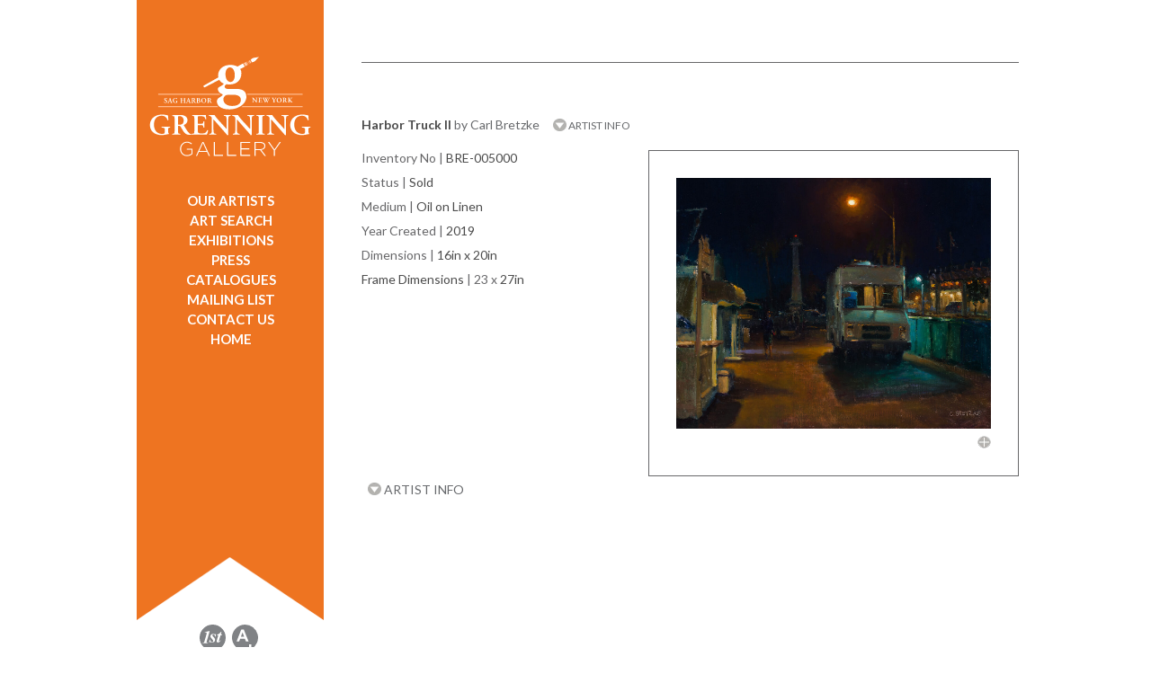

--- FILE ---
content_type: text/html; charset=UTF-8
request_url: https://grenninggallery.com/artdetail-5000.php
body_size: 6986
content:
<!doctype html>
<html lang="en"><!-- InstanceBegin template="/Templates/Grenning.dwt.php" codeOutsideHTMLIsLocked="false" -->
<head>
<meta charset="utf-8">
<!-- InstanceBeginEditable name="doctitle" -->

<!-- InstanceEndEditable -->
<!-- InstanceBeginEditable name="head" -->
<!-- Global site tag (gtag.js) - Google Analytics -->
<script async src="https://www.googletagmanager.com/gtag/js?id=UA-123843513-3"></script>
<script>
  window.dataLayer = window.dataLayer || [];
  function gtag(){dataLayer.push(arguments);}
  gtag('js', new Date());

  gtag('config', 'UA-123843513-3');
</script>

<title>Grenning Gallery | Hamptons Contemporary Art | Sag Harbor | Paintings, Sculpture, Bridgehampton, East Hampton, Southampton, Manhattan, New York</title>
<meta name="Description" content="Hamptons Art Gallery | Main Street, Sag Harbor, NY | 631-725-8469 | Contemporary Art,  Fine Art, Paintings, Sculpture | National and Local Artists">
<meta name="viewport" content="width=device-width, initial-scale=1">
<link href='//fonts.googleapis.com/css?family=Lato:400,900italic,700italic,700,400italic' rel='stylesheet' type='text/css'>
<link rel="stylesheet" id="mainstyle" type="text/css" href="css/grenning.css" />
<link rel="stylesheet" type="text/css" href="css/responsive.css" />
<link rel="stylesheet" type="text/css" href="css/print.css" media="print" />
<link href="/scripts/colorbox/john/colorbox.css" rel="stylesheet" type="text/css" />
<link href="/css/smoothness/jquery-ui-1.9.2.custom.min.css" rel="stylesheet" type="text/css" />
<link href="/scripts/zoom.js-master/css/zoom.css" rel="stylesheet" type="text/css" />
 <link rel="stylesheet" href="https://use.fontawesome.com/releases/v5.6.1/css/all.css" integrity="sha384-gfdkjb5BdAXd+lj+gudLWI+BXq4IuLW5IT+brZEZsLFm++aCMlF1V92rMkPaX4PP" crossorigin="anonymous">
<script src="//ajax.googleapis.com/ajax/libs/jquery/1.11.0/jquery.min.js"></script>
<script type="text/javascript" src="/scripts/colorbox/jquery.colorbox.js"></script>
<script type="text/javascript" src="/scripts/jquery.expander.js"></script>
<script src="//ajax.googleapis.com/ajax/libs/jqueryui/1.10.3/jquery-ui.min.js"></script>
<script src="/scripts/lazy.load.js"></script>
<script type="text/javascript" src="/scripts/zoom.js-master/js/zoom.js"></script>
<script type="text/javascript" src="/scripts/qrcode.js"></script>

<script type="text/javascript">
!function(t){var i=t(window);t.fn.visible=function(t,e,o){if(!(this.length<1)){var r=this.length>1?this.eq(0):this,n=r.get(0),f=i.width(),h=i.height(),o=o?o:"both",l=e===!0?n.offsetWidth*n.offsetHeight:!0;if("function"==typeof n.getBoundingClientRect){var g=n.getBoundingClientRect(),u=g.top>=0&&g.top<h,s=g.bottom>0&&g.bottom<=h,c=g.left>=0&&g.left<f,a=g.right>0&&g.right<=f,v=t?u||s:u&&s,b=t?c||a:c&&a;if("both"===o)return l&&v&&b;if("vertical"===o)return l&&v;if("horizontal"===o)return l&&b}else{var d=i.scrollTop(),p=d+h,w=i.scrollLeft(),m=w+f,y=r.offset(),z=y.top,B=z+r.height(),C=y.left,R=C+r.width(),j=t===!0?B:z,q=t===!0?z:B,H=t===!0?R:C,L=t===!0?C:R;if("both"===o)return!!l&&p>=q&&j>=d&&m>=L&&H>=w;if("vertical"===o)return!!l&&p>=q&&j>=d;if("horizontal"===o)return!!l&&m>=L&&H>=w}}}}(jQuery);
</script>
<script type="text/javascript">
var h = w = mw = mh = 0;
var image1 = $('<img />').attr('src', '/images/layout/bookmark.png');
var image2 = $('<img />').attr('src', '/images/layout/orange-bg.png');
var image2 = $('<img />').attr('src', '/images/g-icon.png');
var wHeight = $(window).height();

$(document).ready(function(){
	$(".inquirebutton").on("click touchstart touch",function(e){
		e.preventDefault();
		openMail2();
	})
	var images = document.querySelectorAll(".ximage");
	//lazyload(images);
	$("img:not(.lazy)").each(function(){
		if($(this).attr("data-src")){
			$(this).attr("src",$(this).attr("data-src"));
		}
	})
	//lazyLoad(1);
	$(window).resize(function(){
		$("#slideshow").css({height:$("#image-0").height()+"px"});
	});
	
	
	 $.post("session.php",{preview:''},function(data){
		 if(data == "preview"){
			// $('<link rel="stylesheet" type="text/css" href="css/responsive.css" />').insertAfter("#mainstyle");
			 
			 setTimeout(function(){},500);
		 }
		
	 })
	
	$("#nav>ul>li>a[href='artdetail.php']").addClass("active");	
	/*
	$("#nav").css({minHeight: $(document).height()-400+"px"});
	var windowH = $(window).height();
    var wrapperH = $('#right-wrapper').height();
	console.log(windowH + " " + wrapperH);
    if(wrapperH > windowH) {
		$('#left-wrapper').css({'height':(wrapperH+ 50)+'px'});
		if(window.location.pathname.match(/home/)){
			$('#nav').css({'height':(wrapperH)-732+'px'});
		} else {
			$('#nav').css({'height':(wrapperH)+'px'});
		}
        
    } 
	*/
	
	$("image").on("error",function(){
		var div = $('<div></div>').css({height: $(this).css("height")+"px"});
		$(this).replaceWith(div);
	});
		
	
	initColorbox();
	$(window).resize(function() {
		$("#slideshow").css({height:$("#image-0").height()+"px"});
		initColorbox();	
	});
	
	$('.blurb').expander({
		slicePoint:400,
		moreClass: "more",
		lessClass: "less",
		expandText: '...READ MORE <img src="/images/layout/down-icon.png" alt="down arrow" />',
 		expandPrefix: '',
		userCollapseText: '...READ LESS',
 		userCollapsePrefix: '',
		userCollapse: true
	});
	
	$('.blurb2').expander({
		slicePoint:200,
		moreClass: "more",
		lessClass: "less",
		expandText: '...READ MORE <img src="/images/layout/down-icon.png" alt="down arrow" />',
 		expandPrefix: '',
		userCollapseText: '...READ LESS',
 		userCollapsePrefix: '',
		userCollapse: true
	});
	
	$('.blurb3').expander({
		slicePoint:0,
		moreClass: "more",
		lessClass: "less",
		expandText: 'READ MORE <img src="/images/layout/down-icon.png" alt="down arrow" />',
 		expandPrefix: '',
		userCollapseText: '...READ LESS',
 		userCollapsePrefix: '',
		userCollapse: true
	});
	
	$('.blurb').find("p").removeAttr("style");
	//$('.blurb').find("p:last").append('...READ MORE <img src="/images/layout/down-icon.png" alt="down arrow" />');
	initSlide();
	$("hr:last").remove();
});
var ieq = 0;
var inv = 0;
var i = 1;
var imgCount = 0;
var loadCount = 0;
	

	
function initSlide(){
	imgCount = $("#slideshow").find("img").size();
	var a = 0;
	$(".slideNav").hide();
	if($("#slideshow").hasClass("stacked")){

		
		$("#slideshow").find("img").each(function(){
			var nav = $(".slideNav:first").clone().show();
			nav.find("a").attr("href",$(this).attr("rel"));
			nav.insertAfter($(this))
		})
		

		return;
	}
	var maxHeight = 2000;
	$("#slideshow").find("img").each(function(){

		$(this).attr("id","image-"+a);
		$(this).css({
			zIndex: 1000-a,
			position: "absolute"
		});
		a++;
	}).load(function(){
		loadCount++;
		if($(this).height() < maxHeight){
			maxHeight = $(this).height();
			$("#slideshow").css({height:maxHeight+"px"});
		}
		if(loadCount == imgCount){
			$(".slideNav").show();
		}
	});
	
	for(var a = 0; a < 	imgCount; a++){
		$(".slideNav").append('<div class="circle off" id="nav-'+a+'"></div> ');	
	}
	$(".slideNav>.circle").click(function(){
		var n = $(this).attr("id").replace(/nav\-/,'');
		
		ieq = parseInt(n) - 1;
		clearInterval(inv);
		rotateSlides(200);
		
	});
	$(".slideNav").find('.circle').eq(ieq).removeClass("off").addClass("on");
	$(".slideNav").find("a").attr("href",$("#slideshow").find('img').eq(ieq).attr("rel"));
	
	inv = setInterval("rotateSlides()",6000);
}

function rotateSlides(f){
	if(!f){
		f = 1000;
	}
	
	var current = ieq;
	var next = ieq + 1;
	if(next >= imgCount){
		next = 0;
	}
	
	$(".slideNav").find('.circle').removeClass("on").addClass("off");
	$(".slideNav").find('.circle').eq(next).removeClass("off").addClass("on");
	$(".slideNav").find("a").attr("href",$("#slideshow").find('img').eq(next).attr("rel"));
	$("#slideshow").find('img').stop().fadeTo(f,0,function(){$(this).hide()});
	$("#slideshow").find('img').eq(next).stop().fadeTo(f,1);
	
	ieq ++;
	if(ieq >= imgCount){
		ieq = 0;
	}
	
	
}

function initColorbox(){
				//Examples of how to assign the ColorBox event to elements
							h = $(window).height() - 100;
							
							w = $(window).width();
							if(w < mw) { w = mw; }
							$(".colorbox").colorbox({
								transition:"elastic",
								speed: 800,
								opacity: .5,
								close: "Close",
								maxHeight: h,
								maxWidth: w,
								minWidth:  mw,
								scalePhotos: true,
								onClose: function(){
									$("a").blur();
								},
								onComplete:function(){ 
									$("#cboxClose").show();
									$("#cboxClose").css("right","85px");
									$("#colorbox").show(); 
									
									if($(".colorbox").length > 1){
												$("#cboxClose").css("right","85px")	
											} else {
												$("#cboxClose").css("right","0px")	
											}
								},
								onLoad: function(){ if(i) { $("#cboxClose").hide(); i = 0; }}
							});
							
							$(".youtube").colorbox({iframe:true, innerWidth:425, innerHeight:344,
							opacity: .5,
							onComplete: function(){
								$("#cboxClose").css("right","0px")
							}});
							
							
							
							$(window).resize(function() {
									h = $(window).height() - 100;
									w = $(window).width() ;
									if(w < mw) { w = mw; }
									$(".colorbox").colorbox({
										transition:"elastic",
										speed: 800,
										opacity: .5,
										close: "Close",
										maxHeight: h,
										maxWidth: w,
										minWidth:  mw,
										scalePhotos: true,
										onComplete:function(){ 
											$("#cboxClose").show();
											$("#cboxClose").css("right","85px");
											$("#colorbox").show(); 
											if($(".colorbox").length > 1){
												$("#cboxClose").css("right","85px")	
											} else {
												$("#cboxClose").css("right","0px")	
											}
										},
										onLoad: function(){ if(i) { $("#cboxClose").hide(); i = 0; }}
			
											
										
									});
				});
			}



// function openMail(){
//
// 	    $("#cboxOverlay").show().fadeTo(1,.5);
// 		var h = $("#mailform").html();
// 		$.colorbox({html: h,innerWidth:375, onLoad: function(){ $("#cboxClose").hide();}});
//
//
// }
	
function openMail2(){

	    $("#cboxOverlay").show().fadeTo(1,.5);
		var h = $("#mailform2").html();
		$.colorbox({html: h,onLoad: function(){ $("#cboxClose").hide();}});


}

function sendEmail(){
	var  l = document.location.href;
		
	var to = $(".emailto").eq(1).val();
	if(!isValidEmailAddress(to)){
		
		alert("The address for the recipient is invalid.");
		return false;
	}
	var from = $(".emailfrom").eq(1).val();
	if(!isValidEmailAddress(from)){
		
		alert("The address for the sender is invalid.");
		return false;
	}
	var msg = $(".message").eq(1).val();
	if(!msg){
		
		alert("You forgot a message.");
		return false;
	}
	$.post("ajax.send.php",{to:to,from:from,msg:msg,link:l},function(data){
		$.colorbox.close()
		
	});
	
	
	
}



function sendEmail2(){
	var  l = document.location.href;
	
	
	var to = "info@grenninggallery.com";
	var name = $(".inquiryname").eq(1).val();
	if(!name){
		
		alert("Your name is required.");
		return false;
	}
	var from = $(".inquiryfrom").eq(1).val();
	if(!isValidEmailAddress(from)){
		
		alert("The email address is invalid.");
		return false;
	}
	var phone = $(".inquiryphone").eq(1).val();
	if(!phone){
		
		alert("Phone is required.");
		return false;
	}
	var msg = $(".inquirydetails").eq(1).val();
	if(!msg){
		
		alert("You forgot a message.");
		return false;
	}
	var preferred = $(".inquirypreferred:checked").val();
	var learn = "";
	$(".inquirylearn:checked").each(function(){
		learn += $(this).val() + " ";
	})
	learn += $(".learnother").eq(1).val();
    // $.post("http://grenning-admin.test/api/inquire-from-frontend",{to:to,from:from,msg:msg,link:l,learn:learn,phone:phone,preferred:preferred},function(data){
    //     $.colorbox.close()
    //
    // });
    // return;

    //original below
	$.post("ajax.send2.php",{name:name,to:to,from:from,msg:msg,link:l,learn:learn,phone:phone,preferred:preferred},function(data){
		$.colorbox.close()
		console.log(data);
	});
	
	
	
}
function isValidEmailAddress(email) 
{
    var re = /\S+@\S+\.\S+/;
    return re.test(email);
}

</script>
<style>
#cboxLoadedContent{
	overflow:visible !important;
}

.more a, .less a{
	text-decoration: none;	
	color: #a7a9ac;
}
</style>
<!-- Facebook Pixel Code -->
<script>
!function(f,b,e,v,n,t,s)
{if(f.fbq)return;n=f.fbq=function(){n.callMethod?
n.callMethod.apply(n,arguments):n.queue.push(arguments)};
if(!f._fbq)f._fbq=n;n.push=n;n.loaded=!0;n.version='2.0';
n.queue=[];t=b.createElement(e);t.async=!0;
t.src=v;s=b.getElementsByTagName(e)[0];
s.parentNode.insertBefore(t,s)}(window,document,'script',
'https://connect.facebook.net/en_US/fbevents.js');
fbq('init', '2152436594973824'); 
fbq('track', 'PageView');
</script>
<noscript>
<img height="1" width="1" 
src="https://www.facebook.com/tr?id=2152436594973824&ev=PageView
&noscript=1"/>
</noscript>
<!-- End Facebook Pixel Code --> <script type="text/javascript">
 $(document).ready(function(){
	
	
	
 });
 </script>
 
<!-- InstanceEndEditable -->
</head>

<body>
<div id="container">
  
  <header id="left-wrapper">
	<!-- InstanceBeginEditable name="nav" -->
    <img id="print-nav" src="images/print-nav.png" alt="Sidebar for use in printing, includes header and footer information as displayed on the website" />
<nav id="nav">
<a href="#content" class="skipper" tabindex="0">Skip to content</a>
<a href="index.php"><img id="logo" src="images/layout/logo.svg" style="width:180px;height:135px;" alt="Grenning Gallery - Sag Harbor / Wellington"/></a>
<div id="main-navs">
    <script>var menuswitchopen;</script>
<div id="menuswitch"><a href="javascript:void(0);" onclick='
if(menuswitchopen!=true){
$("ul#navigation li").css("display","block");
menuswitchopen=true;
} else {
$("ul#navigation li").css("display","none");
menuswitchopen=false;
}
'><img src="images/bars.png" width="22" height="16" alt="menu bars"/></a></div>
<ul id="navigation">
	<li><a href="artists.php" onclick="$('.artistcats').show(300);$('#right-wrapper').animate({marginTop: '-425px'},300);return false;">OUR ARTISTS</a></li>
    <li style="display:none;" class="artistcats"><ul><li class="acats"><a href="artists-Grenning-Gallery.php
">Grenning Gallery</a></li><li class="acats"><a href="artists-Also-Showing.php
">Also Showing</a></li>    </ul></li>
	<li><a href="search.php">ART SEARCH</a></li>
	<li><a href="exhibitions.php">EXHIBITIONS</a></li>
	<!--<li><a href="events.php">EVENT SCHEDULE</a></li>
	 <li><a href="about.php">ABOUT US</a></li> -->
	<li><a href="press.php">PRESS</a></li>
	<li><a href="catalogs.php">CATALOGUES</a></
    <li><a href="https://lp.constantcontactpages.com/sl/OPn1TAO/signup" target="_blank" style="text-decoration:none;">MAILING LIST</a></li>
	<li><a href="contact.php
">CONTACT US</a></li>
	<li><a href="index.php
">HOME</a></li>
</ul></div>
</nav>

    <!-- InstanceEndEditable -->
  </header>
  <main id="right-wrapper">
    <div id="content">
    <!-- InstanceBeginEditable name="content" -->
     <!-- FEATURED ARTIST START -->
            <!--
      <div class="sub-header left top">&nbsp;&nbsp;| <a href="artdetail-.php">NEXT <div class="triangle-right"></div></a></div>
  -->
   <div class="clear"></div>
   <hr />
   <div class="top" style="margin-bottom:10px;"><h1 class="bold">Harbor Truck II</h1>  <span class="normal"> by Carl Bretzke</span>&nbsp;&nbsp;&nbsp;&nbsp;  <a class="hide-as-print" href="artistdetail-220.php
" style="font-size:12px;font-weight:normal;"><img style="position:relative;top:2px;" src="/images/layout/down-icon.png" alt="down arrow" /> ARTIST INFO</a> </div>
           <div class="sub-header left bold">
    
    
     </div>
      
      <div class="right artwork">
        <a href="/gallery/Carl-Bretzke-Harbor-Truck-II.jpg" style="text-decoration: none !important;border: none !important;" class="colorbox">
       <img src="/gallery/Carl-Bretzke-Harbor-Truck-II.jpg" alt="Harbor Truck II" />
        <!--  <img src="/gallery/Carl-Bretzke-Harbor-Truck-II.jpg" width="350px" id="mainImage"  /> -->
        
        <br>
        <img border="0" src="/images/layout/plus-icon.png" class="right hide-as-print"  style="margin-top: 5px;" alt="enlarge" /></a>
      </div>
   
    
     <div class="art-info left">
      <div class="sub-header ">
         <span class="">Inventory No</span> | <span class="bold">BRE-005000</span>
      </div>
      
       <div class="sub-header ">
         <span class="">Status</span> | <span class="bold">Sold</span>
      </div>
       
       <div class="sub-header ">
         <span class="">Medium</span> | <span class="bold">Oil on Linen</span>
      </div>
      <!--
       <div class="sub-header ">
         <span class="">Style</span> | <span class="bold">Impressionism</span>
      </div>
       
       <div class="sub-header ">
         <span class="">Subject</span> | <span class="bold">Exterior</span>
      </div>
       
       <div class="sub-header ">
         <span class="">Orientation</span> | <span class="bold">Landscape</span>
      </div>
      -->
       <div class="sub-header ">
         <span class="">Year Created</span> | <span class="bold">2019</span>
      </div>
       <!--
       <div class="sub-header ">
         <span class="">General Color</span> | <span class="bold">Cool Tones</span>
      </div>
      
       <div class="sub-header ">
         <span class="">General Size</span> | <span class="bold">Medium</span>
      </div>
      -->
              <div class="sub-header ">
         <span class="">Dimensions</span> | <span class="bold">16in x 20in</span>
      </div>
              <div class="sub-header ">
         <span class="bold">Frame Dimensions</span> | 23 x <span class="bold">27in</span>
      </div>
                  	
      </div>
      
       <div class="clear"></div> 
       <hr />
        
       
   
  <!-- FEATURED ARTIST END -->
   <div class="clear"></div>
   <div class="subfooter" style="margin-top: -30px;">
   <div class="sub-header right" style="">
     
 </div>
   <div class="sub-header  hide-as-print">
    <a style="" href="artistdetail-220.php"><img style="position:relative;top:1px;" src="/images/layout/down-icon.png" alt="down arrow" />  ARTIST INFO</a>
     
 </div>
  
  

<div class="clear"></div>
  </div>
 
  
  <!-- InstanceEndEditable -->
    </div>
  </main>
  <div class="clear"></div>
  <footer class="footer" style="position:relative;">
<img id="bmimage" src="/images/layout/bookmark.png" width="209px" alt="" />
<div style="text-align:center;width:205px;z-index:10;">
 
 <a href="https://www.1stdibs.com/dealers/grenning-gallery/" target="_blank" style="text-decoration:none;" aria-label="opens 1stdibs.com in a new window"><img src="images/layout/icon-1st.svg" style="width:29px;height:29px;padding:2px;" alt="1st Dibs" /></a>

	<a href="https://www.artsy.net/grenning-gallery" target="_blank" style="text-decoration:none;" aria-label="opens artsy.net in a new window"><img src="images/layout/icon-artsy.svg" style="width:29px;height:29px;padding:2px;" alt="Artsy" /></a>

	<br>
			
<a href="http://visitor.r20.constantcontact.com/d.jsp?llr=x4oeu8bab&p=oi&m=1101512457207&sit=uwucltacb&f=f8e146de-109e-427f-8188-923f647d50d4" target="_blank" aria-label="opens Constant Contact email form in a new window">
<img src="/images/layout/icon-grenning.svg" alt="Sign Up" style="width:29px;height:29px;padding:2px;" />
</a>

<a href="https://www.facebook.com/GrenningGallery?ref=hl" target="_blank"  aria-label="opens Facebook in a new window">
<img src="/images/layout/icon-fb.svg" style="width:29px;height:29px;padding:2px;" alt="Facebook" />
</a>

<a href="https://twitter.com/GrenningGallery" target="_blank" style="text-decoration:none;"  aria-label="opens Twitter in a new window">
<img src="/images/layout/icon-twitter.svg" style="width:29px;height:29px;padding:2px;" alt="Twitter" />
</a>
 <a href="https://www.instagram.com/grenning.gallery" target="_blank" style="text-decoration:none;"  aria-label="opens Instagram in a new window"><img src="images/layout/icon-instagram.svg" style="width:29px;height:29px;padding:2px;" alt="Instagram" /></a></div>

<div class="subfooter" style="margin-right:30px;z-index:1;margin-left:300px;">

   <div class="sub-header right">
   	            <a  href="search-results.php">BACK TO ART RESULTS</a>|
      <a href="javascript:window.print()"  style="margin:0px;padding:0px;margin-left:5px" role="button">PRINT PAGE</a><img src="/images/g-icon.png" style="top:17px;position:relative;right:-1px;" alt="Grenning Gallery Icon" /></div>
   <div class="clear"></div>
  </div>
<br />
<div class="nav-footer" style="display:inline-block;">
&copy;2010-2026 Grenning Gallery<br />
<a href="tel:+16317258469">631-725-8469</a><br>
    -<br>
<a href="/ada-compliance.php">Accessibility</a><br />
    -<br>
<a href="https://www.graphicimagegroup.com" target="_blank" aria-label="Opens in a new window">Site By Graphic Image Group Inc.</a>
</div>
</footer>
	<script>
	//https://css-tricks.com/the-complete-guide-to-lazy-loading-images/
	document.addEventListener("DOMContentLoaded", function() {
	  var lazyloadImages;    

	  if ("IntersectionObserver" in window) {
		lazyloadImages = document.querySelectorAll(".lazy");
		var imageObserver = new IntersectionObserver(function(entries, observer) {
		  entries.forEach(function(entry) {
			if (entry.isIntersecting) {
			  var image = entry.target;
			  image.src = image.dataset.src;
			  image.classList.remove("lazy");
			  imageObserver.unobserve(image);
			}
		  });
		});

		lazyloadImages.forEach(function(image) {
		  imageObserver.observe(image);
		});
	  } else {  
		var lazyloadThrottleTimeout;
		lazyloadImages = document.querySelectorAll(".lazy");

		function lazyload () {
		  if(lazyloadThrottleTimeout) {
			clearTimeout(lazyloadThrottleTimeout);
		  }    

		  lazyloadThrottleTimeout = setTimeout(function() {
			var scrollTop = window.pageYOffset;
			lazyloadImages.forEach(function(img) {
				if(img.offsetTop < (window.innerHeight + scrollTop)) {
				  img.src = img.dataset.src;
				  img.classList.remove('lazy');
				}
			});
			if(lazyloadImages.length == 0) { 
			  document.removeEventListener("scroll", lazyload);
			  window.removeEventListener("resize", lazyload);
			  window.removeEventListener("orientationChange", lazyload);
			}
		  }, 500);
		}

		document.addEventListener("scroll", lazyload);
		window.addEventListener("resize", lazyload);
		window.addEventListener("orientationChange", lazyload);
	  }
	})
	</script></div>

</body>
<!-- InstanceEnd --></html>


--- FILE ---
content_type: image/svg+xml
request_url: https://grenninggallery.com/images/layout/icon-1st.svg
body_size: 614
content:
<svg id="Layer_1" data-name="Layer 1" xmlns="http://www.w3.org/2000/svg" viewBox="0 0 24 24">
  <defs>
    <style>
      .cls-1 {
        fill: #808285;
      }
    </style>
  </defs>
  <title>1st-icon</title>
  <path class="cls-1" d="M12,0A12,12,0,1,0,24,12,12,12,0,0,0,12,0ZM7.83,17.21H2.25l.09-.3a4,4,0,0,0,1.16-.14,1.17,1.17,0,0,0,.54-.4A4.2,4.2,0,0,0,4.5,15.2L6.1,9.68q.37-1.26.38-1.33a1.78,1.78,0,0,0,0-.4.77.77,0,0,0-.22-.58.89.89,0,0,0-.64-.22q-.2,0-.81.07l-.07-.3L9,5.91H9.3L6.6,15.2a4.66,4.66,0,0,0-.21.92.69.69,0,0,0,.15.4.71.71,0,0,0,.33.27,5.94,5.94,0,0,0,1.06.11Zm6.88-6h-.3a2.39,2.39,0,0,0-.6-1.54,1.57,1.57,0,0,0-1.15-.56A.89.89,0,0,0,12,9.3a.69.69,0,0,0-.24.53,1.15,1.15,0,0,0,.11.49,2.72,2.72,0,0,0,.47.62,12.17,12.17,0,0,1,1.57,1.91A2.35,2.35,0,0,1,14.22,14a2.44,2.44,0,0,1-.33,1.22,2.37,2.37,0,0,1-1,.92,2.83,2.83,0,0,1-1.35.35,4.63,4.63,0,0,1-1.17-.19,2.76,2.76,0,0,0-.69-.13.68.68,0,0,0-.32.06.83.83,0,0,0-.25.26h-.3l.4-2.72H9.5A6.56,6.56,0,0,0,10,15.15a1.89,1.89,0,0,0,.67.67,1.56,1.56,0,0,0,.8.25,1,1,0,0,0,.74-.28.9.9,0,0,0,.29-.67,1.56,1.56,0,0,0-.19-.74,6.68,6.68,0,0,0-.89-1.12,9,9,0,0,1-1.26-1.6,2,2,0,0,1-.21-.93,1.91,1.91,0,0,1,.64-1.47,2.56,2.56,0,0,1,1.8-.59,5.39,5.39,0,0,1,1.24.18,2.61,2.61,0,0,0,.59.09.61.61,0,0,0,.51-.27h.29ZM20.3,9.83H19.24l-1.36,4.74a2.6,2.6,0,0,0-.13.67.26.26,0,0,0,.07.18.22.22,0,0,0,.16.08.47.47,0,0,0,.29-.11,4.59,4.59,0,0,0,.87-1l.29.18A4.24,4.24,0,0,1,18.19,16a2.38,2.38,0,0,1-1.33.46,1.23,1.23,0,0,1-.86-.28.93.93,0,0,1-.31-.71,4.63,4.63,0,0,1,.21-1.22l1.29-4.42H16.08l.16-.6A7.43,7.43,0,0,0,18,8.32a11.3,11.3,0,0,0,1.73-1.66h.42l-.65,2.22h1.07Z"/>
</svg>
